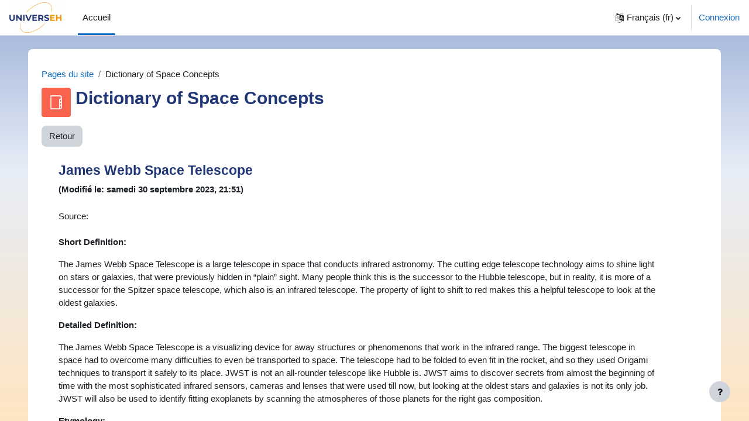

--- FILE ---
content_type: text/html; charset=utf-8
request_url: https://edu.universeh.eu/mod/glossary/showentry.php?concept&courseid=0&eid=868&displayformat=-1&lang=fr
body_size: 14020
content:
<!DOCTYPE html>

<html  dir="ltr" lang="fr" xml:lang="fr">
<head>
    <title></title>
    <link rel="shortcut icon" href="https://edu.universeh.eu/pluginfile.php/1/theme_boost_union/favicon/64x64/1767954065/UNL_Universeh_favicon.png" />
    <meta http-equiv="Content-Type" content="text/html; charset=utf-8" />
<meta name="keywords" content="moodle, " />
<link rel="stylesheet" type="text/css" href="https://edu.universeh.eu/theme/yui_combo.php?rollup/3.17.2/yui-moodlesimple-min.css" /><script id="firstthemesheet" type="text/css">/** Required in order to fix style inclusion problems in IE with YUI **/</script><link rel="stylesheet" type="text/css" href="https://edu.universeh.eu/theme/styles.php/boost_union/1767954065_1/all" />
<script>
//<![CDATA[
var M = {}; M.yui = {};
M.pageloadstarttime = new Date();
M.cfg = {"wwwroot":"https:\/\/edu.universeh.eu","homeurl":{},"sesskey":"XnEyj8PUIw","sessiontimeout":"28800","sessiontimeoutwarning":"1200","themerev":"1767954065","slasharguments":1,"theme":"boost_union","iconsystemmodule":"core\/icon_system_fontawesome","jsrev":"1767954065","admin":"admin","svgicons":true,"usertimezone":"Europe\/Luxembourg","language":"fr","courseId":1,"courseContextId":2,"contextid":1501,"contextInstanceId":553,"langrev":1768361405,"templaterev":"1767954065"};var yui1ConfigFn = function(me) {if(/-skin|reset|fonts|grids|base/.test(me.name)){me.type='css';me.path=me.path.replace(/\.js/,'.css');me.path=me.path.replace(/\/yui2-skin/,'/assets/skins/sam/yui2-skin')}};
var yui2ConfigFn = function(me) {var parts=me.name.replace(/^moodle-/,'').split('-'),component=parts.shift(),module=parts[0],min='-min';if(/-(skin|core)$/.test(me.name)){parts.pop();me.type='css';min=''}
if(module){var filename=parts.join('-');me.path=component+'/'+module+'/'+filename+min+'.'+me.type}else{me.path=component+'/'+component+'.'+me.type}};
YUI_config = {"debug":false,"base":"https:\/\/edu.universeh.eu\/lib\/yuilib\/3.17.2\/","comboBase":"https:\/\/edu.universeh.eu\/theme\/yui_combo.php?","combine":true,"filter":null,"insertBefore":"firstthemesheet","groups":{"yui2":{"base":"https:\/\/edu.universeh.eu\/lib\/yuilib\/2in3\/2.9.0\/build\/","comboBase":"https:\/\/edu.universeh.eu\/theme\/yui_combo.php?","combine":true,"ext":false,"root":"2in3\/2.9.0\/build\/","patterns":{"yui2-":{"group":"yui2","configFn":yui1ConfigFn}}},"moodle":{"name":"moodle","base":"https:\/\/edu.universeh.eu\/theme\/yui_combo.php?m\/1767954065\/","combine":true,"comboBase":"https:\/\/edu.universeh.eu\/theme\/yui_combo.php?","ext":false,"root":"m\/1767954065\/","patterns":{"moodle-":{"group":"moodle","configFn":yui2ConfigFn}},"filter":null,"modules":{"moodle-core-handlebars":{"condition":{"trigger":"handlebars","when":"after"}},"moodle-core-chooserdialogue":{"requires":["base","panel","moodle-core-notification"]},"moodle-core-actionmenu":{"requires":["base","event","node-event-simulate"]},"moodle-core-lockscroll":{"requires":["plugin","base-build"]},"moodle-core-languninstallconfirm":{"requires":["base","node","moodle-core-notification-confirm","moodle-core-notification-alert"]},"moodle-core-notification":{"requires":["moodle-core-notification-dialogue","moodle-core-notification-alert","moodle-core-notification-confirm","moodle-core-notification-exception","moodle-core-notification-ajaxexception"]},"moodle-core-notification-dialogue":{"requires":["base","node","panel","escape","event-key","dd-plugin","moodle-core-widget-focusafterclose","moodle-core-lockscroll"]},"moodle-core-notification-alert":{"requires":["moodle-core-notification-dialogue"]},"moodle-core-notification-confirm":{"requires":["moodle-core-notification-dialogue"]},"moodle-core-notification-exception":{"requires":["moodle-core-notification-dialogue"]},"moodle-core-notification-ajaxexception":{"requires":["moodle-core-notification-dialogue"]},"moodle-core-event":{"requires":["event-custom"]},"moodle-core-maintenancemodetimer":{"requires":["base","node"]},"moodle-core-dragdrop":{"requires":["base","node","io","dom","dd","event-key","event-focus","moodle-core-notification"]},"moodle-core-formchangechecker":{"requires":["base","event-focus","moodle-core-event"]},"moodle-core-blocks":{"requires":["base","node","io","dom","dd","dd-scroll","moodle-core-dragdrop","moodle-core-notification"]},"moodle-core-tooltip":{"requires":["base","node","io-base","moodle-core-notification-dialogue","json-parse","widget-position","widget-position-align","event-outside","cache-base"]},"moodle-core-popuphelp":{"requires":["moodle-core-tooltip"]},"moodle-core_availability-form":{"requires":["base","node","event","event-delegate","panel","moodle-core-notification-dialogue","json"]},"moodle-backup-confirmcancel":{"requires":["node","node-event-simulate","moodle-core-notification-confirm"]},"moodle-backup-backupselectall":{"requires":["node","event","node-event-simulate","anim"]},"moodle-course-util":{"requires":["node"],"use":["moodle-course-util-base"],"submodules":{"moodle-course-util-base":{},"moodle-course-util-section":{"requires":["node","moodle-course-util-base"]},"moodle-course-util-cm":{"requires":["node","moodle-course-util-base"]}}},"moodle-course-categoryexpander":{"requires":["node","event-key"]},"moodle-course-management":{"requires":["base","node","io-base","moodle-core-notification-exception","json-parse","dd-constrain","dd-proxy","dd-drop","dd-delegate","node-event-delegate"]},"moodle-course-dragdrop":{"requires":["base","node","io","dom","dd","dd-scroll","moodle-core-dragdrop","moodle-core-notification","moodle-course-coursebase","moodle-course-util"]},"moodle-form-dateselector":{"requires":["base","node","overlay","calendar"]},"moodle-form-passwordunmask":{"requires":[]},"moodle-form-shortforms":{"requires":["node","base","selector-css3","moodle-core-event"]},"moodle-question-searchform":{"requires":["base","node"]},"moodle-question-preview":{"requires":["base","dom","event-delegate","event-key","core_question_engine"]},"moodle-question-chooser":{"requires":["moodle-core-chooserdialogue"]},"moodle-availability_cohort-form":{"requires":["base","node","event","moodle-core_availability-form"]},"moodle-availability_completion-form":{"requires":["base","node","event","moodle-core_availability-form"]},"moodle-availability_date-form":{"requires":["base","node","event","io","moodle-core_availability-form"]},"moodle-availability_grade-form":{"requires":["base","node","event","moodle-core_availability-form"]},"moodle-availability_group-form":{"requires":["base","node","event","moodle-core_availability-form"]},"moodle-availability_grouping-form":{"requires":["base","node","event","moodle-core_availability-form"]},"moodle-availability_profile-form":{"requires":["base","node","event","moodle-core_availability-form"]},"moodle-mod_assign-history":{"requires":["node","transition"]},"moodle-mod_attendance-groupfilter":{"requires":["base","node"]},"moodle-mod_checklist-linkselect":{"requires":["node","event-valuechange"]},"moodle-mod_customcert-rearrange":{"requires":["dd-delegate","dd-drag"]},"moodle-mod_quiz-util":{"requires":["node","moodle-core-actionmenu"],"use":["moodle-mod_quiz-util-base"],"submodules":{"moodle-mod_quiz-util-base":{},"moodle-mod_quiz-util-slot":{"requires":["node","moodle-mod_quiz-util-base"]},"moodle-mod_quiz-util-page":{"requires":["node","moodle-mod_quiz-util-base"]}}},"moodle-mod_quiz-autosave":{"requires":["base","node","event","event-valuechange","node-event-delegate","io-form"]},"moodle-mod_quiz-toolboxes":{"requires":["base","node","event","event-key","io","moodle-mod_quiz-quizbase","moodle-mod_quiz-util-slot","moodle-core-notification-ajaxexception"]},"moodle-mod_quiz-dragdrop":{"requires":["base","node","io","dom","dd","dd-scroll","moodle-core-dragdrop","moodle-core-notification","moodle-mod_quiz-quizbase","moodle-mod_quiz-util-base","moodle-mod_quiz-util-page","moodle-mod_quiz-util-slot","moodle-course-util"]},"moodle-mod_quiz-questionchooser":{"requires":["moodle-core-chooserdialogue","moodle-mod_quiz-util","querystring-parse"]},"moodle-mod_quiz-quizbase":{"requires":["base","node"]},"moodle-mod_quiz-modform":{"requires":["base","node","event"]},"moodle-message_airnotifier-toolboxes":{"requires":["base","node","io"]},"moodle-filter_glossary-autolinker":{"requires":["base","node","io-base","json-parse","event-delegate","overlay","moodle-core-event","moodle-core-notification-alert","moodle-core-notification-exception","moodle-core-notification-ajaxexception"]},"moodle-filter_mathjaxloader-loader":{"requires":["moodle-core-event"]},"moodle-editor_atto-rangy":{"requires":[]},"moodle-editor_atto-editor":{"requires":["node","transition","io","overlay","escape","event","event-simulate","event-custom","node-event-html5","node-event-simulate","yui-throttle","moodle-core-notification-dialogue","moodle-core-notification-confirm","moodle-editor_atto-rangy","handlebars","timers","querystring-stringify"]},"moodle-editor_atto-plugin":{"requires":["node","base","escape","event","event-outside","handlebars","event-custom","timers","moodle-editor_atto-menu"]},"moodle-editor_atto-menu":{"requires":["moodle-core-notification-dialogue","node","event","event-custom"]},"moodle-report_eventlist-eventfilter":{"requires":["base","event","node","node-event-delegate","datatable","autocomplete","autocomplete-filters"]},"moodle-report_loglive-fetchlogs":{"requires":["base","event","node","io","node-event-delegate"]},"moodle-gradereport_history-userselector":{"requires":["escape","event-delegate","event-key","handlebars","io-base","json-parse","moodle-core-notification-dialogue"]},"moodle-qbank_editquestion-chooser":{"requires":["moodle-core-chooserdialogue"]},"moodle-tool_capability-search":{"requires":["base","node"]},"moodle-tool_lp-dragdrop-reorder":{"requires":["moodle-core-dragdrop"]},"moodle-tool_monitor-dropdown":{"requires":["base","event","node"]},"moodle-assignfeedback_editpdf-editor":{"requires":["base","event","node","io","graphics","json","event-move","event-resize","transition","querystring-stringify-simple","moodle-core-notification-dialog","moodle-core-notification-alert","moodle-core-notification-warning","moodle-core-notification-exception","moodle-core-notification-ajaxexception"]},"moodle-atto_accessibilitychecker-button":{"requires":["color-base","moodle-editor_atto-plugin"]},"moodle-atto_accessibilityhelper-button":{"requires":["moodle-editor_atto-plugin"]},"moodle-atto_align-button":{"requires":["moodle-editor_atto-plugin"]},"moodle-atto_bold-button":{"requires":["moodle-editor_atto-plugin"]},"moodle-atto_c4l-button":{"requires":["moodle-editor_atto-plugin"]},"moodle-atto_charmap-button":{"requires":["moodle-editor_atto-plugin"]},"moodle-atto_clear-button":{"requires":["moodle-editor_atto-plugin"]},"moodle-atto_collapse-button":{"requires":["moodle-editor_atto-plugin"]},"moodle-atto_count-button":{"requires":["io","json-parse","moodle-editor_atto-plugin"]},"moodle-atto_emojipicker-button":{"requires":["moodle-editor_atto-plugin"]},"moodle-atto_emoticon-button":{"requires":["moodle-editor_atto-plugin"]},"moodle-atto_equation-button":{"requires":["moodle-editor_atto-plugin","moodle-core-event","io","event-valuechange","tabview","array-extras"]},"moodle-atto_h5p-button":{"requires":["moodle-editor_atto-plugin"]},"moodle-atto_html-codemirror":{"requires":["moodle-atto_html-codemirror-skin"]},"moodle-atto_html-button":{"requires":["promise","moodle-editor_atto-plugin","moodle-atto_html-beautify","moodle-atto_html-codemirror","event-valuechange"]},"moodle-atto_html-beautify":{},"moodle-atto_image-button":{"requires":["moodle-editor_atto-plugin"]},"moodle-atto_indent-button":{"requires":["moodle-editor_atto-plugin"]},"moodle-atto_italic-button":{"requires":["moodle-editor_atto-plugin"]},"moodle-atto_link-button":{"requires":["moodle-editor_atto-plugin"]},"moodle-atto_managefiles-button":{"requires":["moodle-editor_atto-plugin"]},"moodle-atto_managefiles-usedfiles":{"requires":["node","escape"]},"moodle-atto_media-button":{"requires":["moodle-editor_atto-plugin","moodle-form-shortforms"]},"moodle-atto_noautolink-button":{"requires":["moodle-editor_atto-plugin"]},"moodle-atto_orderedlist-button":{"requires":["moodle-editor_atto-plugin"]},"moodle-atto_recordrtc-button":{"requires":["moodle-editor_atto-plugin","moodle-atto_recordrtc-recording"]},"moodle-atto_recordrtc-recording":{"requires":["moodle-atto_recordrtc-button"]},"moodle-atto_rtl-button":{"requires":["moodle-editor_atto-plugin"]},"moodle-atto_strike-button":{"requires":["moodle-editor_atto-plugin"]},"moodle-atto_subscript-button":{"requires":["moodle-editor_atto-plugin"]},"moodle-atto_superscript-button":{"requires":["moodle-editor_atto-plugin"]},"moodle-atto_table-button":{"requires":["moodle-editor_atto-plugin","moodle-editor_atto-menu","event","event-valuechange"]},"moodle-atto_title-button":{"requires":["moodle-editor_atto-plugin"]},"moodle-atto_underline-button":{"requires":["moodle-editor_atto-plugin"]},"moodle-atto_undo-button":{"requires":["moodle-editor_atto-plugin"]},"moodle-atto_unorderedlist-button":{"requires":["moodle-editor_atto-plugin"]}}},"gallery":{"name":"gallery","base":"https:\/\/edu.universeh.eu\/lib\/yuilib\/gallery\/","combine":true,"comboBase":"https:\/\/edu.universeh.eu\/theme\/yui_combo.php?","ext":false,"root":"gallery\/1767954065\/","patterns":{"gallery-":{"group":"gallery"}}}},"modules":{"core_filepicker":{"name":"core_filepicker","fullpath":"https:\/\/edu.universeh.eu\/lib\/javascript.php\/1767954065\/repository\/filepicker.js","requires":["base","node","node-event-simulate","json","async-queue","io-base","io-upload-iframe","io-form","yui2-treeview","panel","cookie","datatable","datatable-sort","resize-plugin","dd-plugin","escape","moodle-core_filepicker","moodle-core-notification-dialogue"]},"core_comment":{"name":"core_comment","fullpath":"https:\/\/edu.universeh.eu\/lib\/javascript.php\/1767954065\/comment\/comment.js","requires":["base","io-base","node","json","yui2-animation","overlay","escape"]},"mathjax":{"name":"mathjax","fullpath":"https:\/\/cdn.jsdelivr.net\/npm\/mathjax@2.7.9\/MathJax.js?delayStartupUntil=configured"}}};
M.yui.loader = {modules: {}};

//]]>
</script>

    <meta name="viewport" content="width=device-width, initial-scale=1.0">
</head>
<body  id="page-mod-glossary-showentry" class="format-site  path-mod path-mod-glossary chrome dir-ltr lang-fr yui-skin-sam yui3-skin-sam edu-universeh-eu pagelayout-incourse course-1 context-1501 cmid-553 cm-type-glossary notloggedin uses-drawers hascourseindexcmicons hascourseindexcpleol theme_boost-union-footerbuttondesktop">
<div class="toast-wrapper mx-auto py-0 fixed-top" role="status" aria-live="polite"></div>
<div id="page-wrapper" class="d-print-block">

    <div>
    <a class="sr-only sr-only-focusable" href="#maincontent">Passer au contenu principal</a>
</div><script src="https://edu.universeh.eu/lib/javascript.php/1767954065/lib/polyfills/polyfill.js"></script>
<script src="https://edu.universeh.eu/theme/yui_combo.php?rollup/3.17.2/yui-moodlesimple-min.js"></script><script src="https://edu.universeh.eu/lib/javascript.php/1767954065/lib/javascript-static.js"></script>
<script>
//<![CDATA[
document.body.className += ' jsenabled';
//]]>
</script>



    
    <nav class="navbar fixed-top navbar-light bg-white navbar-expand " aria-label="Navigation du site">
    
        <button class="navbar-toggler aabtn d-block d-md-none px-1 my-1 border-0" data-toggler="drawers" data-action="toggle" data-target="theme_boost-drawers-primary">
            <span class="navbar-toggler-icon"></span>
            <span class="sr-only">Panneau latéral</span>
        </button>
    
        <a href="https://edu.universeh.eu/" class="navbar-brand align-items-center m-0 mr-4 p-0 aabtn   d-none d-md-flex  ">
    
                <img src="https://edu.universeh.eu/pluginfile.php/1/theme_boost_union/logocompact/300x300/1767954065/Compact%20logo.png" class="logo mr-1" alt="UNIVERSEH">
        </a>
            <div class="primary-navigation">
                <nav class="moremenu navigation">
                    <ul id="moremenu-6967740ad91d6-navbar-nav" role="menubar" class="nav more-nav navbar-nav">
                                    <li data-key="home" class="nav-item " role="none" data-forceintomoremenu="false">
                                                <a role="menuitem" class="nav-link  active "
                                                    href="https://edu.universeh.eu/"
                                                    
                                                    
                                                    aria-current="true"
                                                    
                                                >
                                                    Accueil
                                                </a>
                                    </li>
                            <li role="none" class="nav-item dropdown dropdownmoremenu d-none" data-region="morebutton">
                                <a class="dropdown-toggle nav-link " href="#" id="moremenu-dropdown-6967740ad91d6" role="menuitem" data-toggle="dropdown" aria-haspopup="true" aria-expanded="false" tabindex="-1">
                                    Plus
                                </a>
                                <ul class="dropdown-menu dropdown-menu-left" data-region="moredropdown" aria-labelledby="moremenu-dropdown-6967740ad91d6" role="menu">
                                </ul>
                            </li>
                    </ul>
                </nav>
            </div>
    
        <ul class="navbar-nav d-none d-md-flex my-1 px-1">
            <!-- page_heading_menu -->
            
        </ul>
    
        <div id="usernavigation" class="navbar-nav ml-auto">
                <div class="langmenu">
                    <div class="dropdown show">
                        <a href="#" role="button" id="lang-menu-toggle" data-toggle="dropdown" aria-label="Langue" aria-haspopup="true" aria-controls="lang-action-menu" class="btn dropdown-toggle">
                            <i class="icon fa fa-language fa-fw mr-1" aria-hidden="true"></i>
                            <span class="langbutton">
                                Français ‎(fr)‎
                            </span>
                            <b class="caret"></b>
                        </a>
                        <div role="menu" aria-labelledby="lang-menu-toggle" id="lang-action-menu" class="dropdown-menu dropdown-menu-right">
                                    <a href="https://edu.universeh.eu/mod/glossary/showentry.php?concept&amp;courseid=0&amp;eid=868&amp;displayformat=-1&amp;lang=de" class="dropdown-item pl-5" role="menuitem" 
                                            lang="de" >
                                        Deutsch ‎(de)‎
                                    </a>
                                    <a href="https://edu.universeh.eu/mod/glossary/showentry.php?concept&amp;courseid=0&amp;eid=868&amp;displayformat=-1&amp;lang=en" class="dropdown-item pl-5" role="menuitem" 
                                            lang="en" >
                                        English ‎(en)‎
                                    </a>
                                    <a href="#" class="dropdown-item pl-5" role="menuitem" aria-current="true"
                                            >
                                        Français ‎(fr)‎
                                    </a>
                                    <a href="https://edu.universeh.eu/mod/glossary/showentry.php?concept&amp;courseid=0&amp;eid=868&amp;displayformat=-1&amp;lang=it" class="dropdown-item pl-5" role="menuitem" 
                                            lang="it" >
                                        Italiano ‎(it)‎
                                    </a>
                                    <a href="https://edu.universeh.eu/mod/glossary/showentry.php?concept&amp;courseid=0&amp;eid=868&amp;displayformat=-1&amp;lang=lb" class="dropdown-item pl-5" role="menuitem" 
                                            lang="lb" >
                                        Lëtzebuergesch ‎(lb)‎
                                    </a>
                                    <a href="https://edu.universeh.eu/mod/glossary/showentry.php?concept&amp;courseid=0&amp;eid=868&amp;displayformat=-1&amp;lang=pl" class="dropdown-item pl-5" role="menuitem" 
                                            lang="pl" >
                                        Polski ‎(pl)‎
                                    </a>
                                    <a href="https://edu.universeh.eu/mod/glossary/showentry.php?concept&amp;courseid=0&amp;eid=868&amp;displayformat=-1&amp;lang=sv" class="dropdown-item pl-5" role="menuitem" 
                                            lang="sv" >
                                        Svenska ‎(sv)‎
                                    </a>
                        </div>
                    </div>
                </div>
                <div class="divider border-left h-75 align-self-center mx-1"></div>
            
            <div class="d-flex align-items-stretch usermenu-container" data-region="usermenu">
                    <div class="usermenu">
                            <span class="login pl-2">
                                    <a href="https://edu.universeh.eu/login/index.php">Connexion</a>
                            </span>
                    </div>
            </div>
            
    
        </div>
    </nav>
    
<div  class="drawer   drawer-left  drawer-primary d-print-none not-initialized" data-region="fixed-drawer" id="theme_boost-drawers-primary" data-preference="" data-state="show-drawer-primary" data-forceopen="0" data-close-on-resize="1">
    <div class="drawerheader">
        <button
            class="btn drawertoggle icon-no-margin hidden"
            data-toggler="drawers"
            data-action="closedrawer"
            data-target="theme_boost-drawers-primary"
            data-toggle="tooltip"
            data-placement="right"
            title="Fermer le tiroir"
        >
            <i class="icon fa fa-times fa-fw " aria-hidden="true"  ></i>
        </button>
    </div>
    <div class="drawercontent drag-container" data-usertour="scroller">
                <div class="list-group">
                <a href="https://edu.universeh.eu/"  class=" list-group-item list-group-item-action active " aria-current="true" >
                    Accueil
                </a>
        </div>

    </div>
</div>


    <div id="page" data-region="mainpage" data-usertour="scroller" class="drawers   drag-container">



        <div class="main-inner-wrapper main-inner-outside-none main-inner-outside-nextmaincontent">

        <div id="topofscroll" class="main-inner">
            <div class="drawer-toggles d-flex">
            </div>
            
            
            <header id="page-header" class="header-maxwidth d-print-none">
    <div class="w-100">
        <div class="d-flex flex-wrap">
            <div id="page-navbar">
                <nav aria-label="Barre de navigation">
    <ol class="breadcrumb">
                <li class="breadcrumb-item">
                    <a href="https://edu.universeh.eu/?redirect=0"  title="UNIVERSEH: The European Space University">Pages du site</a>
                </li>
        
                <li class="breadcrumb-item"><span>Dictionary of Space Concepts</span></li>
        </ol>
</nav>
            </div>
            <div class="ml-auto d-flex">
                
            </div>
            <div id="course-header">
                
            </div>
        </div>
                <div class="d-flex align-items-center">
                        <div class="mr-auto">
                            <div class="page-context-header"><div class="page-header-image mr-2"><div class="collaboration activityiconcontainer modicon_glossary"><img class="icon activityicon " aria-hidden="true" src="https://edu.universeh.eu/theme/image.php/boost_union/glossary/1767954065/monologo?filtericon=1" alt="" /></div></div><div class="page-header-headings"><h1 class="h2">Dictionary of Space Concepts</h1></div></div>
                        </div>
                    <div class="header-actions-container ml-auto" data-region="header-actions-container">
                    </div>
                </div>
    </div>
</header>
            <div id="page-content" class="pb-3 d-print-block">
                <div id="region-main-box">
                    <section id="region-main" aria-label="Contenu">

                        <span class="notifications" id="user-notifications"></span>
                            <span id="maincontent"></span>
                            <div class="activity-header" data-for="page-activity-header"></div>
                        
                        <div role="main"><div class="tertiary-navigation"><a class="btn btn-secondary" href="view.php?id=553">Retour</a></div><div class="boxaligncenter"><table class="glossarypopup" cellspacing="0"><tr><td><table class="glossarypost fullwithoutauthor" cellspacing="0"><tr valign="top"><th class="entryheader"><div class="concept"><h4>James Webb Space Telescope</h4></div><span class="time">(Modifié le: samedi 30 septembre 2023, 21:51)</span></th><td class="entryattachment"></td></tr><tr valign="top"><td width="100%" colspan="2" class="entry"><div class="no-overflow"><span><br />Source:<br /><br /></span><p><strong><span lang="en-gb" xml:lang="en-gb">Short Definition:</span></strong></p><p><span><span lang="en-gb" xml:lang="en-gb"><span lang="en-gb" xml:lang="en-gb"><span lang="en-gb" xml:lang="en-gb">The James Webb Space Telescope is a large telescope in space that conducts infrared
astronomy. The cutting edge telescope technology aims to shine light on stars or
galaxies, that were previously hidden in “plain” sight. Many people think this
is the successor to the Hubble telescope, but in reality, it is more of a
successor for the Spitzer space telescope, which also is an infrared telescope.
The property of light to shift to red makes this a helpful telescope to look at
the oldest galaxies.</span></span><br /></span></span></p><p><span><span lang="en-gb" xml:lang="en-gb"><span lang="en-gb" xml:lang="en-gb"></span></span></span></p><p><strong><span lang="en-gb" xml:lang="en-gb">Detailed Definition:</span></strong></p><span lang="en-gb" xml:lang="en-gb">The James Webb Space Telescope is a visualizing device
for away structures or phenomenons that work in the infrared range. The biggest
telescope in space had to overcome many difficulties to even be transported to
space. The telescope had to be folded to even fit in the rocket, and so they
used Origami techniques to transport it safely to its place. JWST is not an
all-rounder telescope like Hubble is. JWST aims to discover secrets from almost
the beginning of time with the most sophisticated infrared sensors, cameras and
lenses that were used till now, but looking at the oldest stars and galaxies
is not its only job. JWST will also be used to identify fitting exoplanets by
scanning the atmospheres of those planets for the right gas composition.</span><br /><p></p><p><strong><span lang="en-gb" xml:lang="en-gb">Etymology:</span></strong></p><p><strong><span lang="en-gb" xml:lang="en-gb"></span></strong></p><p><span><span><span lang="en-gb" xml:lang="en-gb">Latin- </span><em><span lang="en-gb" xml:lang="en-gb">spatium</span><span lang="en-gb" xml:lang="en-gb"></span><span lang="en-gb" xml:lang="en-gb">à</span></em><span lang="en-gb" xml:lang="en-gb"> Old French -</span><em><span lang="en-gb" xml:lang="en-gb">espace</span><span lang="en-gb" xml:lang="en-gb"></span><span lang="en-gb" xml:lang="en-gb">à</span></em><span lang="en-gb" xml:lang="en-gb"> Middle English – </span><span lang="en-gb" xml:lang="en-gb"><em>space</em></span><span lang="en-gb" xml:lang="en-gb"></span></span></span></p><span><span><span lang="en-gb" xml:lang="en-gb">Modern </span><span lang="en-gb" xml:lang="en-gb">latin</span><span lang="en-gb" xml:lang="en-gb">– <em>tele </em>and modern latin -</span><span lang="en-gb" xml:lang="en-gb"><em>scopium</em></span><span lang="en-gb" xml:lang="en-gb"></span><span lang="en-gb" xml:lang="en-gb">à</span><span lang="en-gb" xml:lang="en-gb"> Modern latin – </span><span lang="en-gb" xml:lang="en-gb"><em>Telescopium</em></span><span lang="en-gb" xml:lang="en-gb"></span><span lang="en-gb" xml:lang="en-gb">à</span><span lang="en-gb" xml:lang="en-gb"> English </span><span lang="en-gb" xml:lang="en-gb"><em>telescope</em><br /></span></span></span><p><strong><span lang="en-gb" xml:lang="en-gb">Sample Sentence(s):</span></strong></p><p><strong><span lang="en-gb" xml:lang="en-gb"></span></strong></p><p><span><span lang="en-gb" xml:lang="en-gb">Webb will be the
largest telescope ever placed in space; 100 times more powerful than Hubble. So
big it has to fold origami-style to fit in the rocket and will unfold like a
"Transformer" in space (NASA)</span></span></p><span><span lang="en-gb" xml:lang="en-gb"> NGC 346,
one of the most dynamic star-forming regions in nearby galaxies, is full of
mystery. Now, it is less mysterious with new findings from NASA’s James Webb
Space Telescope. (NASA)</span><br /></span><p></p><p><strong><span lang="en-gb" xml:lang="en-gb">French: </span></strong></p><p><span><span lang="en-gb" xml:lang="en-gb"><span lang="en-gb" xml:lang="en-gb">télescope
spatial james webb</span><br /></span></span></p><p><span><span lang="en-gb" xml:lang="en-gb"><span lang="en-gb" xml:lang="en-gb"></span></span></span></p><p><strong><span lang="en-gb" xml:lang="en-gb">German:</span></strong></p><p><span><span lang="en-gb" xml:lang="en-gb"><span lang="en-gb" xml:lang="en-gb">James Webb Weltraumteleskop</span><br /></span></span></p><p><span><span lang="en-gb" xml:lang="en-gb"><span lang="en-gb" xml:lang="en-gb"></span></span></span></p><p><strong><span lang="en-gb" xml:lang="en-gb">Polish:</span></strong></p><p><span><span lang="en-gb" xml:lang="en-gb"><span><span lang="en-gb" xml:lang="en-gb">Kosmiczny Teleskop Jamesa Webba</span><br /></span></span></span></p><p><span><span lang="en-gb" xml:lang="en-gb"><span><span lang="en-gb" xml:lang="en-gb"></span></span></span></span></p><p><strong><span lang="en-gb" xml:lang="en-gb">Swedish:</span></strong></p><p><strong><span lang="en-gb" xml:lang="en-gb"></span></strong></p><span lang="en-gb" xml:lang="en-gb">James Webb rymdteleskop<br /></span><p><strong><span lang="en-gb" xml:lang="en-gb">Links to Videos/Articles:</span></strong><span lang="en-gb" xml:lang="en-gb"></span></p><p><span><span>https://webb.nasa.gov/ </span></span></p><p><span><span><span><span lang="en-gb" xml:lang="en-gb"></span></span></span></span></p><p><span><span>https://webbtelescope.org/</span></span></p><p><span><span><br /></span></span></p><p><strong><br /></strong></p><p><br /></p><br /><p></p><br /><p></p><br /><p></p><br /><p></p><br /></div><p style="text-align:right">&raquo;&nbsp;<a href="https://edu.universeh.eu/mod/glossary/view.php?g=9">Dictionary of Space Concepts</a></p><div class="tag_list hideoverlimit glossary-tags">
        <b>Tags:</b>
    <ul class="inline-list">
            <li >
                <a href="https://edu.universeh.eu/tag/index.php?tc=1&amp;tag=telescope&amp;from=1501" class="badge badge-info " >
                    telescope</a>
            </li>
            <li >
                <a href="https://edu.universeh.eu/tag/index.php?tc=1&amp;tag=deep%20space&amp;from=1501" class="badge badge-info " >
                    deep space</a>
            </li>
    </ul>
    </div></td></tr><tr valign="top"><td colspan="2" class="entrylowersection"> </td></tr></table>
</td></tr></table></div></div>
                        <div class="mt-5 mb-1 activity-navigation container-fluid">
<div class="row">
    <div class="col-md-4">        <div class="float-left">
                <a href="https://edu.universeh.eu/mod/forum/view.php?id=83&forceview=1" id="prev-activity-link" class="btn btn-link" >&#x25C0;&#xFE0E; Site announcements</a>

        </div>
</div>
    <div class="col-md-4">        <div class="mdl-align">
            <div class="urlselect">
    <form method="post" action="https://edu.universeh.eu/course/jumpto.php" class="form-inline" id="url_select_f6967740ad992a2">
        <input type="hidden" name="sesskey" value="XnEyj8PUIw">
            <label for="jump-to-activity" class="sr-only">
                Aller à…
            </label>
        <select  id="jump-to-activity" class="custom-select urlselect" name="jump"
                 >
                    <option value="" selected>Aller à…</option>
                    <option value="/mod/forum/view.php?id=83&amp;forceview=1" >Site announcements</option>
        </select>
            <noscript>
                <input type="submit" class="btn btn-secondary ml-1" value="Valider">
            </noscript>
    </form>
</div>

        </div>
</div>
    <div class="col-md-4">        <div class="float-right">
            
        </div>
</div>
</div>
</div>
                        

                    </section>
                </div>
            </div>
        </div>

        </div>



        
        <footer id="page-footer" class="footer-popover bg-white">
            <div data-region="footer-container-popover">
                    <button class="btn btn-icon bg-secondary icon-no-margin btn-footer-popover" data-action="footer-popover" aria-label="Afficher le pied de page">
                        <i class="icon fa fa-question fa-fw " aria-hidden="true"  ></i>
                    </button>
                <div id="boost-union-footer-buttons">
                </div>
            </div>
                <div class="footer-content-popover container" data-region="footer-content-popover">
                        <div class="footer-section p-3 border-bottom">
                            <div class="logininfo">
                                <div class="logininfo">Non connecté. (<a href="https://edu.universeh.eu/login/index.php">Connexion</a>)</div>
                            </div>
                        </div>
                    <div class="tool_usertours-resettourcontainer"></div>
                    
                        <div class="footer-section p-3 border-bottom">
                            <div>Fourni par <a href="https://moodle.com">Moodle</a></div>
                        </div>
                    <script>
//<![CDATA[
var require = {
    baseUrl : 'https://edu.universeh.eu/lib/requirejs.php/1767954065/',
    // We only support AMD modules with an explicit define() statement.
    enforceDefine: true,
    skipDataMain: true,
    waitSeconds : 0,

    paths: {
        jquery: 'https://edu.universeh.eu/lib/javascript.php/1767954065/lib/jquery/jquery-3.6.1.min',
        jqueryui: 'https://edu.universeh.eu/lib/javascript.php/1767954065/lib/jquery/ui-1.13.2/jquery-ui.min',
        jqueryprivate: 'https://edu.universeh.eu/lib/javascript.php/1767954065/lib/requirejs/jquery-private'
    },

    // Custom jquery config map.
    map: {
      // '*' means all modules will get 'jqueryprivate'
      // for their 'jquery' dependency.
      '*': { jquery: 'jqueryprivate' },
      // Stub module for 'process'. This is a workaround for a bug in MathJax (see MDL-60458).
      '*': { process: 'core/first' },

      // 'jquery-private' wants the real jQuery module
      // though. If this line was not here, there would
      // be an unresolvable cyclic dependency.
      jqueryprivate: { jquery: 'jquery' }
    }
};

//]]>
</script>
<script src="https://edu.universeh.eu/lib/javascript.php/1767954065/lib/requirejs/require.min.js"></script>
<script>
//<![CDATA[
M.util.js_pending("core/first");
require(['core/first'], function() {
require(['core/prefetch'])
;
require(["media_videojs/loader"], function(loader) {
    loader.setUp('fr');
});;
M.util.js_pending('theme_boost_union/backtotopbutton'); require(['theme_boost_union/backtotopbutton'], function(amd) {amd.init(); M.util.js_complete('theme_boost_union/backtotopbutton');});;

    require(['core/moremenu'], function(moremenu) {
        moremenu(document.querySelector('#moremenu-6967740ad91d6-navbar-nav'));
    });
;

    require(['core/usermenu'], function(UserMenu) {
        UserMenu.init();
    });
;

M.util.js_pending('theme_boost/drawers:load');
require(['theme_boost/drawers'], function() {
    M.util.js_complete('theme_boost/drawers:load');
});
;

        require(['jquery', 'core/custom_interaction_events'], function($, CustomEvents) {
            CustomEvents.define('#jump-to-activity', [CustomEvents.events.accessibleChange]);
            $('#jump-to-activity').on(CustomEvents.events.accessibleChange, function() {
                if ($(this).val()) {
                    $('#url_select_f6967740ad992a2').submit();
                }
            });
        });
    ;

require(['theme_boost/footer-popover'], function(FooterPopover) {
    FooterPopover.init();
});
;

M.util.js_pending('theme_boost/loader');
require(['theme_boost/loader', 'theme_boost/drawer'], function(Loader, Drawer) {
    Drawer.init();
    M.util.js_complete('theme_boost/loader');


});
;

require(['jquery'], function($) {
    $('.tag_list .tagmorelink').click(function(e) {
        e.preventDefault();
        $(this).closest('.tag_list').removeClass('hideoverlimit');
    });
    $('.tag_list .taglesslink').click(function(e) {
        e.preventDefault();
        $(this).closest('.tag_list').addClass('hideoverlimit');
    });
});
;
M.util.js_pending('core/notification'); require(['core/notification'], function(amd) {amd.init(1501, []); M.util.js_complete('core/notification');});;
M.util.js_pending('core/log'); require(['core/log'], function(amd) {amd.setConfig({"level":"warn"}); M.util.js_complete('core/log');});;
M.util.js_pending('core/page_global'); require(['core/page_global'], function(amd) {amd.init(); M.util.js_complete('core/page_global');});;
M.util.js_pending('core/utility'); require(['core/utility'], function(amd) {M.util.js_complete('core/utility');});;
M.util.js_pending('core/storage_validation'); require(['core/storage_validation'], function(amd) {amd.init(null); M.util.js_complete('core/storage_validation');});
    M.util.js_complete("core/first");
});
//]]>
</script>
<script>
//<![CDATA[
M.str = {"moodle":{"lastmodified":"Modifi\u00e9 le","name":"Nom","error":"Erreur","info":"Information","yes":"Oui","no":"Non","ok":"OK","cancel":"Annuler","confirm":"Confirmer","areyousure":"Voulez-vous vraiment continuer\u00a0?","closebuttontitle":"Fermer","unknownerror":"Erreur inconnue","file":"Fichier","url":"URL","collapseall":"Tout replier","expandall":"Tout d\u00e9plier"},"repository":{"type":"Type","size":"Taille","invalidjson":"Cha\u00eene JSON non valide","nofilesattached":"Aucun fichier joint","filepicker":"S\u00e9lecteur de fichiers","logout":"D\u00e9connexion","nofilesavailable":"Aucun fichier disponible","norepositoriesavailable":"D\u00e9sol\u00e9, aucun de vos d\u00e9p\u00f4ts actuels ne peut retourner de fichiers dans le format requis.","fileexistsdialogheader":"Le fichier existe","fileexistsdialog_editor":"Un fichier de ce nom a d\u00e9j\u00e0 \u00e9t\u00e9 joint au texte que vous modifiez.","fileexistsdialog_filemanager":"Un fichier de ce nom a d\u00e9j\u00e0 \u00e9t\u00e9 joint","renameto":"Renommer \u00e0 \u00ab\u00a0{$a}\u00a0\u00bb","referencesexist":"Il y a {$a} liens qui pointent vers ce fichier","select":"S\u00e9lectionnez"},"admin":{"confirmdeletecomments":"Voulez-vous vraiment supprimer des commentaires\u00a0?","confirmation":"Confirmation"},"debug":{"debuginfo":"Info de d\u00e9bogage","line":"Ligne","stacktrace":"Trace de la pile"},"langconfig":{"labelsep":"&nbsp;"}};
//]]>
</script>
<script>
//<![CDATA[
(function() {Y.use("moodle-filter_mathjaxloader-loader",function() {M.filter_mathjaxloader.configure({"mathjaxconfig":"\nMathJax.Hub.Config({\n    config: [\"Accessible.js\", \"Safe.js\"],\n    errorSettings: { message: [\"!\"] },\n    skipStartupTypeset: true,\n    messageStyle: \"none\"\n});\n","lang":"fr"});
});
Y.use("moodle-filter_glossary-autolinker",function() {M.filter_glossary.init_filter_autolinking({"courseid":0});
});
M.util.help_popups.setup(Y);
 M.util.js_pending('random6967740ad992a3'); Y.on('domready', function() { M.util.js_complete("init");  M.util.js_complete('random6967740ad992a3'); });
})();
//]]>
</script>

                </div>
        
            <div class="footer-content-debugging footer-dark bg-dark text-light">
                <div class="container-fluid footer-dark-inner">
                    
                </div>
            </div>
        
        </footer>
        
            <div id="footnote" class="py-3">
                <div class="container-fluid px-0">
                    <div class="p-5 text-center background-universeh-blue">
    <h6 class="text-white pt-5 m-0">UNIVERSEH is an alliance of:</h6>
    <div class="d-flex flex-wrap justify-content-center align-items-center"><a class="m-5" href="https://www.univ-toulouse.fr/" target="_blank" rel="noreferrer noopener"> <img class="img-fluid" src="https://edu.universeh.eu/pluginfile.php/1/theme_boost_union/additionalresources/0/logo-Comue-Toulouse.png" alt="Université de Toulouse logo" width="187" height="82"> </a> <a class="m-5" href="https://www.agh.edu.pl/en/" target="_blank" rel="noreferrer noopener"> <img class="img-fluid" src="https://edu.universeh.eu/pluginfile.php/1/theme_boost_union/additionalresources/0/AGH.png" alt="AGH logo" width="50" height="82"> </a> <a class="m-5" href="https://www.uni-duesseldorf.de/home/en/" target="_blank" rel="noreferrer noopener"> <img class="img-fluid" src="https://edu.universeh.eu/pluginfile.php/1/theme_boost_union/additionalresources/0/UDUS.png" alt="UDUS logo" width="170" height="82"> </a> <a class="m-5" href="https://www.ltu.se/?l=en" target="_blank" rel="noreferrer noopener"> <img class="img-fluid" src="https://edu.universeh.eu/pluginfile.php/1/theme_boost_union/additionalresources/0/LTU.png" alt="LTU logo" width="134" height="82"> </a> <a class="m-5" href="https://www.uni.lu" target="_blank" rel="noreferrer noopener"> <img class="img-fluid" src="https://edu.universeh.eu/pluginfile.php/1/theme_boost_union/additionalresources/0/UniluLogo.png" alt="Uni.lu logo" width="84" height="82"> </a> <a class="m-5" href="https://www.unamur.be" target="_blank" rel="noreferrer noopener"> <img class="img-fluid" src="https://edu.universeh.eu/pluginfile.php/1/theme_boost_union/additionalresources/0/UNamurLogo.png" alt="UNamur logo" width="82" height="82"> </a> <a class="m-5" href="https://web.uniroma2.it" target="_blank" rel="noreferrer noopener"> <img class="img-fluid" src="https://edu.universeh.eu/pluginfile.php/1/theme_boost_union/additionalresources/0/TorVergataLogo.png" alt="Tor Vergata logo" width="200" height="82"> </a></div>
    <hr class="mb-5" style="height: 1px; border-width: 0; background-color: #6275a8;">
    <div class="container-fluid">
        <div class="row align-items-center mb-5">
            <div class="col-12 col-sm-4"><a href="https://education.ec.europa.eu/education-levels/higher-education/european-universities-initiative" target="_blank" rel="noopener"><img class="img-fluid atto_image_button_text-bottom" src="https://edu.universeh.eu/pluginfile.php/1/theme_boost_union/additionalresources/0/EN_Co-fundedbytheEU_RGB_NEG.png" alt="Co-funded by European Union" width="229" height="51"><br></a></div>
            <div class="col-12 col-sm-4">
                <p class="text-white">© Copyright UNIVERSEH 2025</p>
            </div>
            <div class="col-12 col-sm-4">
                <a href="https://edu.universeh.eu/mod/page/view.php?id=529" target="_blank">
                    <p class="text-white">Privacy notice information</p>
                </a>
            </div>
        </div>
    </div>
    <br>
    <p class="text-white">All rights reserved. Funded by the European Union. Views and opinions expressed are however those of the author(s) only and do not necessarily reflect those of the European Union or the European Education and Culture Executive Agency (EACEA). Neither the European Union nor the granting authority can be held responsible for them.</p>
</div>
                </div>
            </div>
    </div>
    
</div>

</body>
</html>